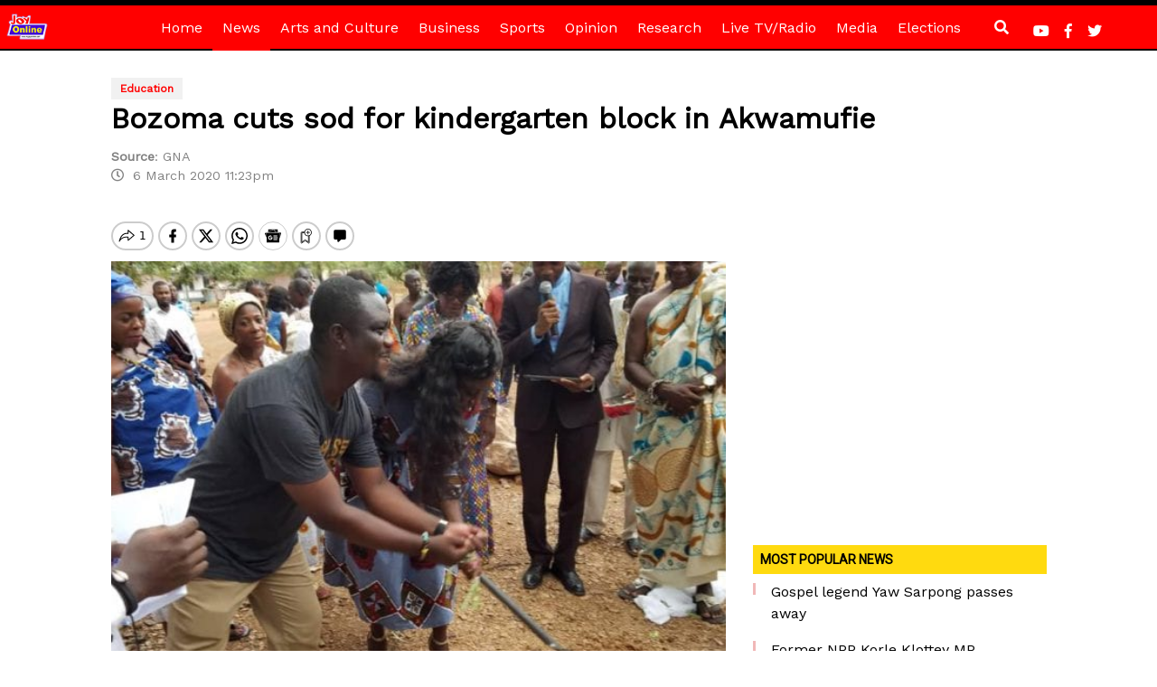

--- FILE ---
content_type: text/html; charset=utf-8
request_url: https://www.google.com/recaptcha/api2/aframe
body_size: 267
content:
<!DOCTYPE HTML><html><head><meta http-equiv="content-type" content="text/html; charset=UTF-8"></head><body><script nonce="uiFnKRqYQoFhDqW1smaqCQ">/** Anti-fraud and anti-abuse applications only. See google.com/recaptcha */ try{var clients={'sodar':'https://pagead2.googlesyndication.com/pagead/sodar?'};window.addEventListener("message",function(a){try{if(a.source===window.parent){var b=JSON.parse(a.data);var c=clients[b['id']];if(c){var d=document.createElement('img');d.src=c+b['params']+'&rc='+(localStorage.getItem("rc::a")?sessionStorage.getItem("rc::b"):"");window.document.body.appendChild(d);sessionStorage.setItem("rc::e",parseInt(sessionStorage.getItem("rc::e")||0)+1);localStorage.setItem("rc::h",'1768989295791');}}}catch(b){}});window.parent.postMessage("_grecaptcha_ready", "*");}catch(b){}</script></body></html>

--- FILE ---
content_type: application/javascript; charset=utf-8
request_url: https://fundingchoicesmessages.google.com/f/AGSKWxVvVPsKgErT2uPsTtdk7tNijKLUw9RfO54TzVEkLmNXPWwDnMyUpWJgNr92q5_JPVX93VrOqUPVeVg8t1pb6jByJzC2FPt3xh-2AsHlyiCZfTXvxK9CZj56S3aJcE6jeBoVl08kmNQXMpAEyQNxyNO_MuRWm_dd8XucW0_MuRmLOjYpFZ2SEMUCDqgG/_/adtech;/bannerinc./data/init?site_id=/300x250b./adrightcol.
body_size: -1291
content:
window['399ad75b-e053-438a-b608-c01cc6ca9326'] = true;